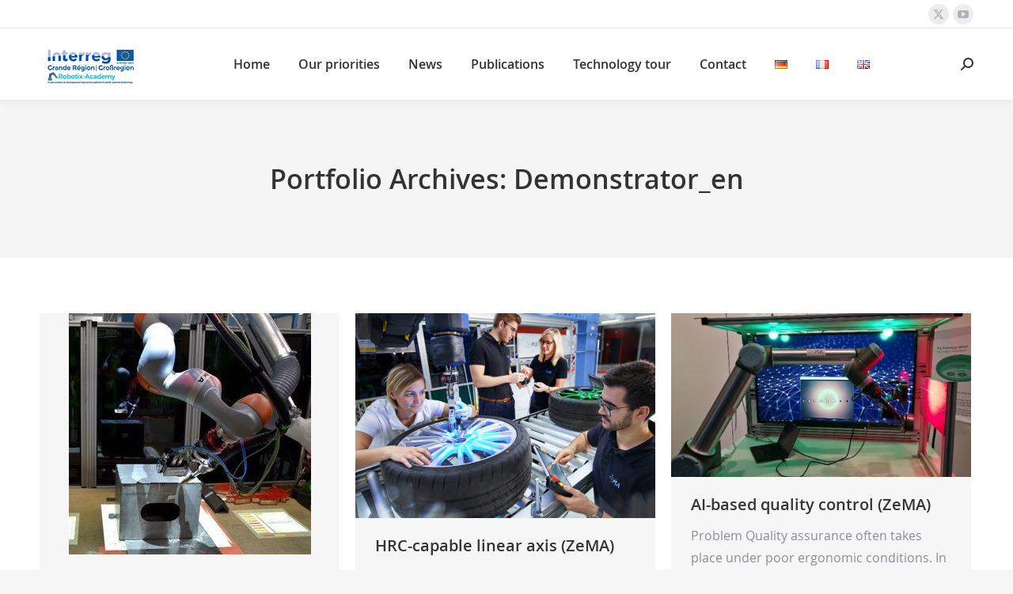

--- FILE ---
content_type: text/css
request_url: https://robotix.academy/wp-content/uploads/smile_fonts/ZeMA-Icons/ZeMA-Icons.css?ver=6.9
body_size: 912
content:
@font-face {font-family: 'ZeMA-Icons';src:url('ZeMA-Icons.eot?wl8qdv');src:url('ZeMA-Icons.eot?wl8qdv#iefix') format('embedded-opentype'),url('ZeMA-Icons.ttf?wl8qdv') format('truetype'),url('ZeMA-Icons.woff?wl8qdv') format('woff'),url('ZeMA-Icons.svg?wl8qdv#ZeMA-Icons') format('svg');font-weight: normal;font-style: normal;font-display: block;}[class^="ZeMA-Icons-"], [class*=" ZeMA-Icons-"] {font-family: 'ZeMA-Icons' !important;speak: never;font-style: normal;font-weight: normal;font-variant: normal;text-transform: none;line-height: 1;-webkit-font-smoothing: antialiased;-moz-osx-font-smoothing: grayscale;}.ZeMA-Icons-robot:before {content: "\e900";}.ZeMA-Icons-robot-1:before {content: "\e901";}.ZeMA-Icons-storage:before {content: "\e902";}.ZeMA-Icons-bot:before {content: "\e903";}.ZeMA-Icons-artificial-intelligence:before {content: "\e904";}.ZeMA-Icons-mechanical-arm:before {content: "\e905";}.ZeMA-Icons-robot-2:before {content: "\e906";}.ZeMA-Icons-chip:before {content: "\e907";}.ZeMA-Icons-artificial-intelligence-1:before {content: "\e908";}.ZeMA-Icons-robot-3:before {content: "\e909";}.ZeMA-Icons-robotic-surgery:before {content: "\e90a";}.ZeMA-Icons-robot-4:before {content: "\e90b";}.ZeMA-Icons-robot-5:before {content: "\e90c";}.ZeMA-Icons-robot-6:before {content: "\e90d";}.ZeMA-Icons-robot-7:before {content: "\e90e";}.ZeMA-Icons-conveyor-belt-1:before {content: "\e90f";}.ZeMA-Icons-robot-8:before {content: "\e910";}.ZeMA-Icons-bot-1:before {content: "\e911";}.ZeMA-Icons-space-robot:before {content: "\e912";}.ZeMA-Icons-chatbot:before {content: "\e913";}.ZeMA-Icons-system:before {content: "\e914";}.ZeMA-Icons-engineering:before {content: "\e915";}.ZeMA-Icons-machinery:before {content: "\e916";}.ZeMA-Icons-deep-learning:before {content: "\e917";}.ZeMA-Icons-brain:before {content: "\e918";}.ZeMA-Icons-automation:before {content: "\e919";}.ZeMA-Icons-robotic-arm:before {content: "\e91a";}.ZeMA-Icons-smart:before {content: "\e91b";}.ZeMA-Icons-factory:before {content: "\e91c";}.ZeMA-Icons-heating:before {content: "\e91d";}.ZeMA-Icons-automation-1:before {content: "\e91e";}.ZeMA-Icons-robotic-arm-1:before {content: "\e91f";}.ZeMA-Icons-automation-2:before {content: "\e920";}.ZeMA-Icons-sales:before {content: "\e921";}.ZeMA-Icons-automation-3:before {content: "\e922";}.ZeMA-Icons-automation-4:before {content: "\e923";}.ZeMA-Icons-machinery-1:before {content: "\e924";}.ZeMA-Icons-automation-5:before {content: "\e925";}.ZeMA-Icons-computer:before {content: "\e926";}.ZeMA-Icons-robotic-arm-3:before {content: "\e927";}.ZeMA-Icons-machinery-2:before {content: "\e928";}.ZeMA-Icons-manufacturing:before {content: "\e929";}.ZeMA-Icons-automation-6:before {content: "\e92a";}.ZeMA-Icons-conveyor:before {content: "\e92b";}.ZeMA-Icons-machine:before {content: "\e92c";}.ZeMA-Icons-industrial-robot:before {content: "\e92d";}.ZeMA-Icons-machinery-3:before {content: "\e92e";}.ZeMA-Icons-conveyor-belt:before {content: "\e92f";}.ZeMA-Icons-automated-process:before {content: "\e930";}.ZeMA-Icons-robot-9:before {content: "\e931";}.ZeMA-Icons-manufacturing-1:before {content: "\e932";}.ZeMA-Icons-robot-arm:before {content: "\e933";}.ZeMA-Icons-robotic-arm-4:before {content: "\e934";}.ZeMA-Icons-industrial-robot-1:before {content: "\e935";}.ZeMA-Icons-robotic-arm-5:before {content: "\e936";}.ZeMA-Icons-mechanical-arm-1:before {content: "\e937";}.ZeMA-Icons-robotic-arm-6:before {content: "\e938";}.ZeMA-Icons-artificial-intelligence-2:before {content: "\e939";}.ZeMA-Icons-robot-arm-1:before {content: "\e93a";}.ZeMA-Icons-robotic-arm-7:before {content: "\e93b";}.ZeMA-Icons-industrial-robot-2:before {content: "\e93c";}.ZeMA-Icons-robot-10:before {content: "\e93d";}.ZeMA-Icons-droid:before {content: "\e93e";}.ZeMA-Icons-vision:before {content: "\e93f";}.ZeMA-Icons-industrial-robot-3:before {content: "\e940";}.ZeMA-Icons-robotic-arm-8:before {content: "\e941";}.ZeMA-Icons-mechanical-arm-2:before {content: "\e942";}.ZeMA-Icons-manufacture:before {content: "\e943";}.ZeMA-Icons-robotic-arm-9:before {content: "\e944";}.ZeMA-Icons-robotic-arm-10:before {content: "\e945";}.ZeMA-Icons-machine-1:before {content: "\e946";}.ZeMA-Icons-robotic-arm-11:before {content: "\e947";}.ZeMA-Icons-robot-arm-2:before {content: "\e948";}.ZeMA-Icons-industrial-robot-4:before {content: "\e949";}.ZeMA-Icons-robotic-arm-12:before {content: "\e94a";}.ZeMA-Icons-assembly-1:before {content: "\e94b";}.ZeMA-Icons-robotic-arm-13:before {content: "\e94c";}.ZeMA-Icons-brain-1:before {content: "\e94d";}.ZeMA-Icons-conveyor-belt-2:before {content: "\e94e";}.ZeMA-Icons-robot-arm-3:before {content: "\e94f";}.ZeMA-Icons-industrial-robot-5:before {content: "\e950";}.ZeMA-Icons-picker:before {content: "\e951";}.ZeMA-Icons-assembly-2:before {content: "\e952";}.ZeMA-Icons-robotic-arm-14:before {content: "\e953";}.ZeMA-Icons-industrial-robot-6:before {content: "\e954";}.ZeMA-Icons-industrial-robot-7:before {content: "\e955";}.ZeMA-Icons-robotic-arm-15:before {content: "\e956";}.ZeMA-Icons-robotic-arm-16:before {content: "\e957";}.ZeMA-Icons-robot-arm-4:before {content: "\e958";}.ZeMA-Icons-robot-11:before {content: "\e959";}.ZeMA-Icons-mechanical-arm-3:before {content: "\e95a";}.ZeMA-Icons-robotic:before {content: "\e95b";}.ZeMA-Icons-industrial-robot-8:before {content: "\e95c";}.ZeMA-Icons-robot-arm-5:before {content: "\e95d";}.ZeMA-Icons-artificial-intelligence-3:before {content: "\e95e";}.ZeMA-Icons-drill:before {content: "\e95f";}.ZeMA-Icons-robotic-arm-17:before {content: "\e960";}.ZeMA-Icons-industrial-robot-9:before {content: "\e961";}.ZeMA-Icons-robotic-arm-2:before {content: "\e962";}.ZeMA-Icons-assembly:before {content: "\e963";}.ZeMA-Icons-machine-2:before {content: "\e964";}.ZeMA-Icons-robot-arm-6:before {content: "\e965";}.ZeMA-Icons-robotic-arm-18:before {content: "\e966";}.ZeMA-Icons-robotic-arm-19:before {content: "\e967";}.ZeMA-Icons-robot-arm-7:before {content: "\e968";}.ZeMA-Icons-industrial-robot-10:before {content: "\e969";}.ZeMA-Icons-industrial-robot-11:before {content: "\e96a";}.ZeMA-Icons-robotic-arm-20:before {content: "\e96b";}.ZeMA-Icons-robotic-surgery-1:before {content: "\e96c";}.ZeMA-Icons-industrial-robot-12:before {content: "\e96d";}.ZeMA-Icons-pet:before {content: "\e96e";}